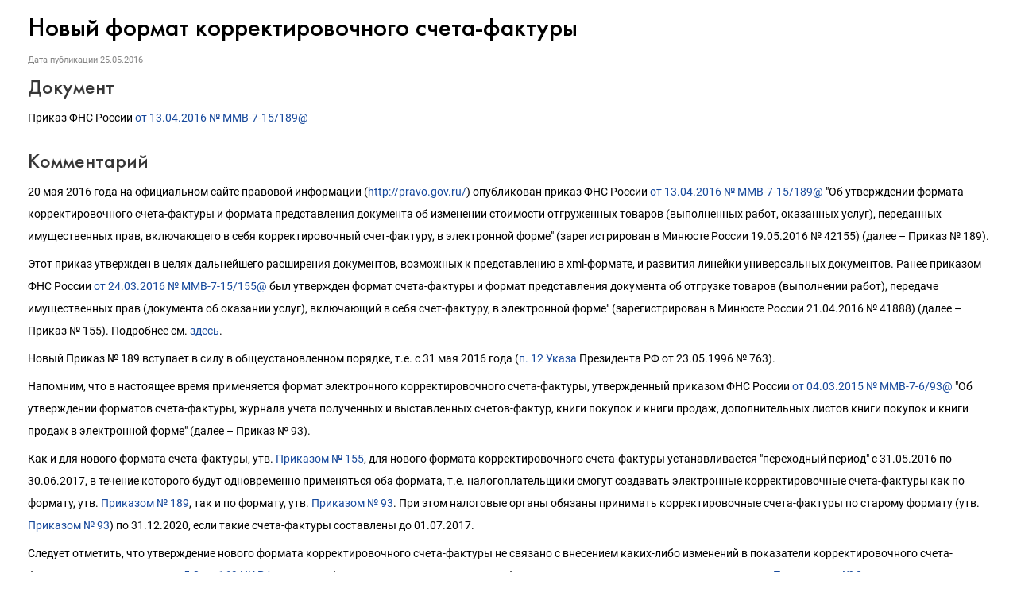

--- FILE ---
content_type: text/html; charset=Windows-1251
request_url: https://its.1c.ru/db/content/newscomm/src/457639.htm
body_size: 4283
content:
<!DOCTYPE HTML>
<html lang="ru" class="js-disabled">
	<head>
		<meta http-equiv="Content-Type" content="text/html; charset=Windows-1251">
		<title>25.05.2016 Новый формат корректировочного счета-фактуры :: &#1050;&#1086;&#1084;&#1084;&#1077;&#1085;&#1090;&#1072;&#1088;&#1080;&#1080; &#1079;&#1072;&#1082;&#1086;&#1085;&#1086;&#1076;&#1072;&#1090;&#1077;&#1083;&#1100;&#1089;&#1090;&#1074;&#1072;</title>
		<link href="/common/page/css/itsstylenew.css_?_=1697110879" type="text/css" rel="stylesheet">
	<meta name="robots" content="noarchive">
<link href="https://its.1c.ru/db/content/newscomm/src/457639.htm" rel="canonical">
<link href="/css/its.content.new.css?_=1693585191" type="text/css" rel="stylesheet">
<meta name="viewport" content="width=device-width, initial-scale=1.0, user-scalable=no">
<meta name="format-detection" content="telephone=no">
<style id="doc_style">.iss_sch_hl,mark,.iss_sch_hl.active,mark.active{background-color:transparent!important;padding:0}</style>
<script type="text/javascript" src="/js/its.content.js?_=1697980666"></script>
</head>
	<body>
<script type="text/javascript">onBodyAvailable()</script>
<div class="header"><!--noindex-->Комментарии законодательства<!--/noindex--></div><h2>Новый формат корректировочного счета-фактуры</h2><div id="actinfo"><p class="date">Дата публикации <time datetime="2016-05-25">25.05.2016</time></p></div><div id="content"><div>

<h3>Документ</h3>

<p>Приказ ФНС России <a href="/db/garant/content/71302954/hdoc" target="_top" target="_top">от 13.04.2016 № ММВ-7-15/189@</a></p>

<h3>Комментарий</h3>

<p>20 мая 2016 года на официальном сайте правовой информации (<a href="http://pravo.gov.ru/" target="_blank" target="_blank">http://pravo.gov.ru/</a>) опубликован приказ ФНС России 
<a href="/db/garant/content/71302954/hdoc" target="_top" target="_top">от 13.04.2016 № ММВ-7-15/189@</a> &quot;Об утверждении формата корректировочного 
счета-фактуры и формата представления документа об изменении стоимости 
отгруженных товаров (выполненных работ, оказанных услуг), переданных имущественных прав, включающего в себя корректировочный счет-фактуру, в электронной 
форме&quot; (зарегистрирован в Минюсте России 19.05.2016 № 42155) (далее – Приказ № 189).</p>

<p>Этот приказ утвержден в целях дальнейшего расширения документов, возможных к представлению в xml-формате, и развития линейки универсальных документов. 
Ранее приказом ФНС России <a href="/db/garant/content/71285094/hdoc" target="_top" target="_top">от 24.03.2016 № ММВ-7-15/155@</a> был утвержден формат 
счета-фактуры и формат представления документа об отгрузке товаров (выполнении работ), передаче имущественных прав (документа об оказании услуг), 
включающий в себя счет-фактуру, в электронной форме&quot; (зарегистрирован в Минюсте России 21.04.2016 № 41888) (далее – Приказ № 155). Подробнее см. 
<A href="/db/arbit/content/2016.04.29/комментарий от 2016.04.29.htm_?_="  target="_blank" class="attachment">здесь</a>.</p>

<p>Новый Приказ № 189 вступает в силу в общеустановленном порядке, т.е. с 31 мая 2016 года 
(<a href="/db/garant/content/10023081/hdoc/12" target="_top" target="_top">п. 12 Указа</a> Президента РФ от 23.05.1996 № 763).</p>

<p>Напомним, что в настоящее время применяется формат электронного корректировочного счета-фактуры, утвержденный приказом ФНС России 
<a href="/db/garant/content/70838116/hdoc" target="_top" target="_top">от 04.03.2015 № ММВ-7-6/93@</a> &quot;Об утверждении форматов счета-фактуры, 
журнала учета полученных и выставленных счетов-фактур, книги покупок и книги продаж, дополнительных листов книги покупок и книги продаж в электронной 
форме&quot; (далее – Приказ № 93). </p>

<p>Как и для нового формата счета-фактуры, утв. <a href="/db/garant/content/71285094/hdoc" target="_top" target="_top">Приказом № 155</a>, для 
нового формата корректировочного счета-фактуры устанавливается &quot;переходный период&quot; с 31.05.2016 по 30.06.2017, в течение которого будут 
одновременно применяться оба формата, т.е. налогоплательщики смогут создавать электронные корректировочные счета-фактуры как по формату, утв. 
<a href="/db/garant/content/71302954/hdoc" target="_top" target="_top">Приказом № 189</a>, так и по формату, утв. 
<a href="/db/garant/content/70838116/hdoc" target="_top" target="_top">Приказом № 93</a>. 
При этом налоговые органы обязаны принимать корректировочные счета-фактуры по старому формату (утв. 
<a href="/db/garant/content/70838116/hdoc" target="_top" target="_top">Приказом № 93</a>) 
по 31.12.2020, если такие счета-фактуры составлены до 01.07.2017.</p>

<p>Следует отметить, что утверждение нового формата корректировочного счета-фактуры не связано с внесением каких-либо изменений в показатели 
корректировочного счета-фактуры, установленные в <a href="/db/garant/content/10800200/hdoc/169052" target="_top" target="_top">п. 5.2 ст. 169 НК РФ</a>, 
а также в форму корректировочного счета-фактуры и в структуру его данных, приведенные в 
<a href="/db/garant/content/70016264/hdoc/2000" target="_top" target="_top">Приложении № 2</a> к постановлению Правительства РФ от 26.12.2011 № 1137.</p>

<p>Приказ № 189 утвердил не просто новый формат корректировочного счета-фактуры. По сути, он утвердил формат универсального корректировочный 
документа, введенного в оборот письмом ФНС России <a href="/db/garant/content/70669536/hdoc" target="_top" target="_top">от 17.10.2014 
№ ММВ-20-15/86@</a>.</p>

<p>Поэтому в отличие от старого формата, утв. <a href="/db/garant/content/70838116/hdoc" target="_top" target="_top">Приказом № 93</a>, новый формат 
корректировочного счета-фактуры с дополнительной информацией может применяться с функцией:</p>

<ul>
	<li>корректировочного счета-фактуры;</li>
	<li>корректировочного счета-фактуры и документа об изменении стоимости отгруженных товаров (выполненных работ, оказанных услуг), переданных имущественных прав 
	(условно говоря, формата УКД со статусом &quot;1&quot;);</li>
	<li>только документа об изменении стоимости отгруженных товаров (выполненных работ, оказанных услуг), переданных имущественных прав (условно говоря, 
	формата УКД со статусом &quot;2&quot;).</li>
</ul><script type="text/javascript">forceDocumentLayout()</script>

<p>Если новый формат используется только с функцией корректировочного счета-фактуры, то он, как и старый формат, утв. 
<a href="/db/garant/content/70838116/hdoc" target="_top" target="_top">Приказом № 93</a>, представляет собой файл корректировочного счета-фактуры, содержащий 
сведения, установленные <a href="/db/garant/content/10800200/hdoc/169" target="_top" target="_top">ст. 169 НК РФ</a>. Такой файл подписывается усиленной 
квалифицированной электронной подписью лица, уполномоченного на подписание счетов-фактур 
(<a href="/db/garant/content/10800200/hdoc/1696" target="_top" target="_top">п. 6 ст. 169 НК РФ</a>).</p>

<p>Если новый формат используется с функцией корректировочного счета-фактуры и документа об изменении стоимости (УКД со статусом &quot;1&quot;), то 
он включает:</p>

<ul>
	<li>файл обмена для представления информации продавца, который включает в себя корректировочный счет-фактуру и дополнительную информацию передающей 
	стороны об участвующих в согласовании (уведомлении) экономических субъектах и изменении стоимости ранее отгруженных товаров (выполненных работ, 
	оказанных услуг), переданных имущественных прав. Файл подписывается усиленной квалифицированной электронной подписью лица, уполномоченного на 
	подписание счетов-фактур (<a href="/db/garant/content/10800200/hdoc/1696" target="_top" target="_top">п. 6 ст. 169 НК РФ</a>), а также электронной 
	подписью лица, ответственного за оформление факта хозяйственной жизни. Напомним, что лицо, ответственное за оформление факта хозяйственной жизни, 
	может применять любую подпись (например, усиленную неквалифицированную), отвечающую требованиям Федерального закона 
	<a href="/db/garant/content/12084522/hdoc" target="_top" target="_top">от 06.04.2011 № 63-ФЗ</a> (далее – закон № 63-ФЗ) (письмо ФНС России 
	<a href="/db/garant/content/71161512/hdoc" target="_top" target="_top">от 10.11.2015 № ЕД-4-15/19671</a>, письмо Минфина России 
	<a href="/db/garant/content/70645390/hdoc" target="_top" target="_top">от 02.09.2014 № 03-03-06/1/43920</a>);</li>
	<li>файл обмена для представления информации покупателя в виде сведений о согласии покупателя на изменение стоимости. Этот файл 
	также подписывается лицом, ответственным за оформление факта хозяйственной жизни со стороны покупателя, электронной подписью любого 
	вида, отвечающей требованиям <a href="/db/garant/content/12084522/hdoc" target="_top" target="_top">Закона № 63-ФЗ</a>. Если в соответствии 
	с ГК РФ составление двустороннего документа, подтверждающего согласие покупателя на изменение стоимости, не требуется, то файл обмена 
	информации покупателя может отсутствовать.</li>
</ul>

<p>Если новый формат используется только с функцией документа об изменении стоимости отгруженных товаров (выполненных работ, оказанных 
услуг), переданных имущественных прав (УКД со статусом &quot;2&quot;), то он включает также файл обмена для представления информации 
продавца и файл обмена для представления информации покупателя, которого (в зависимости от положений ГК РФ) может и не быть. При этом 
в файле обмена информацией продавца будет отсутствовать корректировочный счет-фактура и, соответственно, такой файл будет подписываться 
только электронной подписью лица, ответственного за оформление факта хозяйственной жизни.</p>

<p>Таким образом, новый формат корректировочного счета-фактуры может включать не один файл, как определено в 
<a href="/db/garant/content/70838116/hdoc" target="_top" target="_top">Приказе № 93</a>, а два, которые при этом имеют 
разнонаправленное движение – от продавца к покупателю и от покупателя к продавцу.</p>

<p>Напомним, что порядок выставления и получения счетов-фактур в электронной форме (в том числе и корректировочных счетов-фактур) с 
01.04.2016 регулируется приказом Минфина России <a href="/db/garant/content/71237526/hdoc" target="_top" target="_top">от 10.11.2015 № 174н</a>. </p>

<p>&nbsp;</p>

</div></div>
	<div id="w_share" class="share w"><!--noindex-->
<a id="share_vk" href="https://vk.com/share.php?url=https%3A%2F%2Fits.1c.ru%2Fdb%2Fnewscomm%2Fcontent%2Fsrc%2F457639.htm_&amp;title=%D0%9D%D0%BE%D0%B2%D1%8B%D0%B9%20%D1%84%D0%BE%D1%80%D0%BC%D0%B0%D1%82%20%D0%BA%D0%BE%D1%80%D1%80%D0%B5%D0%BA%D1%82%D0%B8%D1%80%D0%BE%D0%B2%D0%BE%D1%87%D0%BD%D0%BE%D0%B3%D0%BE%20%D1%81%D1%87%D0%B5%D1%82%D0%B0-%D1%84%D0%B0%D0%BA%D1%82%D1%83%D1%80%D1%8B&amp;image=http%3A%2F%2Fits.1c.ru%2Fimg%2Fshare-logo.gif" title="ВКонтакте" class="share blank vk logo" target="_blank">&nbsp;</a>
<script type="text/javascript">
	if(window.parent && parent.TEMPLATE_NEW)
		parent.deferred.push(function(){
						var widget = parent.SSP.DOM.byId('w_share', document);
			var links = widget.getElementsByTagName('A');
			for(var i = 0; i < links.length; i++)
				links[i].href = 'javascript:';
			widget.style.display = 'block';
					});
	else
		document.write('<style>#w_share{display:none!important}</style>');
</script>
<!--/noindex--></div><div id="w_news_footer" class="w"><!--noindex-->
<script type="text/javascript">
if(!window.TEMPLATE_NEW && (!parent || !parent.TEMPLATE_NEW))
	document.write('<style>#w_news_footer{display:none!important}</style>');
</script>
<div id="subscription_footer_header">Подпишитесь на&nbsp;новости</div>
<p>Не пропускайте последние новости - подпишитесь<br>на бесплатную рассылку сайта:</p>
<ul>
	<li>десятки экспертов ежедневно мониторят изменения законодательства и судебную практику;</li>
	<li>рассылка бесплатная, независимо от наличия договора 1С:ИТС;</li>
	<li>ваш e-mail не передается третьим лицам;</li>
</ul>
<div id="w_webpush">
	<div>
		<span id="webpush_message">Push-уведомления</span><button id="webpush_button">...</button><a id="webpush_spoiler" href="javascript:">Что это такое?</a>
	</div>
	<div id="webpush_info" style="display:none"></div>
	<div id="webpush_help" style="display:none"></div>
</div>
<form action="/news/subscription" method="POST" target="_top">
	<input type="text" class="input" name="subscriber[email]" id="subscriber[email]" placeholder="E-mail"><input type="submit" name="subscription_submit" id="subscription_submit" value="Подписаться">
</form>
<script type="text/javascript">
	(function(){
		var win = window.frameElement ? parent : window;
		if(win.TEMPLATE_NEW)
		{
			if(location.protocol === 'http:' || window.TouchEvent && 'standalone' in navigator)
				document.write('<style>#w_webpush{visibility:hidden}</style>');
			else if(document.cookie.match(/\bWEBPUSH_SUPPORT=1\b/))
				document.write('<style>#w_webpush{visibility:visible}</style>');
			
			var loader = function(){
				win.App.requireJsForApp(
					'its',
					function(){
						setTimeout(
							function(){
								win.App.Its.Handler.initWebPush('w_webpush');
							},
							0
						);
					},
					'App.Its'
				);
				if(document.cookie.match(/\bSUBSCRIBER_EMAIL=/))
				{
					var email = document.getElementById('subscriber[email]');
					email.disabled = true;
					email.style.cursor = 'default';
					document.getElementById('subscription_submit').value = 'Вы подписаны';
				}
			};
			
			win.deferred.push(loader);
			
			var showBackground = function(){
				document.getElementById('w_news_footer').className += ' with-background';
			};
			
			if(win.styleDeferred)
			{
				if(window.frameElement)
					win.deferred.push(showBackground);
				else if(win.styleDeferred.inactive)
					showBackground();
				else
					win.styleDeferred.push(showBackground);
			}
			else
				showBackground();
		}
	})();
</script><!--/noindex--></div></body>
</html>